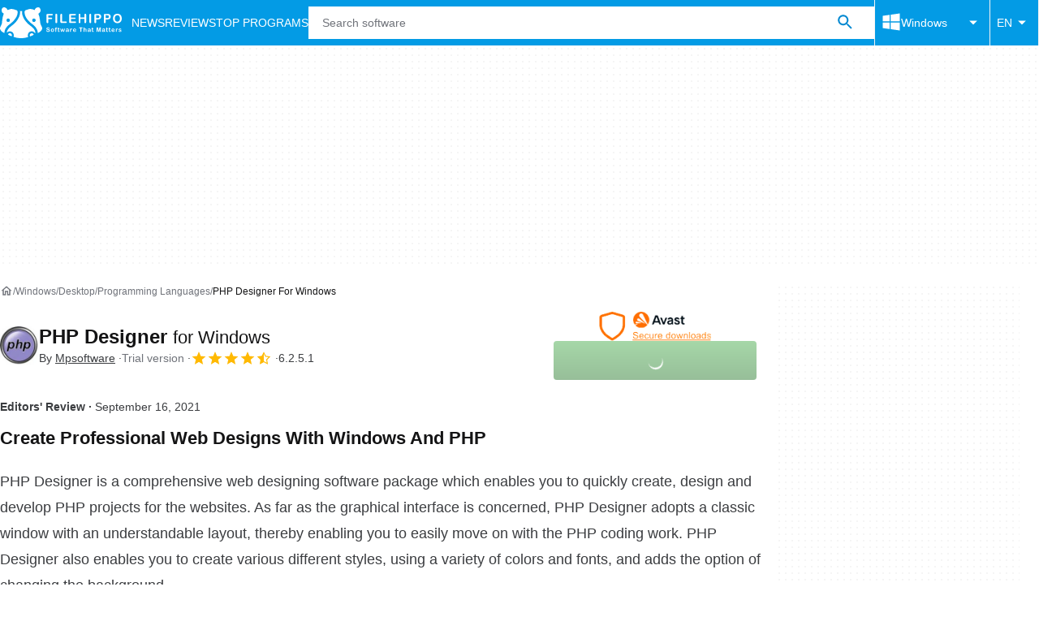

--- FILE ---
content_type: application/javascript; charset=utf-8
request_url: https://fundingchoicesmessages.google.com/f/AGSKWxV4YIk908_WfIiBXgOBYOxtHico69nt6Yll-umFoNQhz9_U7zDfqkOcJssArOYli-hK0pSmszty3VhWCloD3KQRRm_iy2-HSkacX3Z4RW6JfYPj2r0ZSXocEypwGdrfv3mxeDVeDA==?fccs=W251bGwsbnVsbCxudWxsLG51bGwsbnVsbCxudWxsLFsxNzY4OTAwMjA5LDg1NzAwMDAwMF0sbnVsbCxudWxsLG51bGwsW251bGwsWzcsNl0sbnVsbCxudWxsLG51bGwsbnVsbCxudWxsLG51bGwsbnVsbCxudWxsLG51bGwsMV0sImh0dHBzOi8vZmlsZWhpcHBvLmNvbS9kb3dubG9hZF9waHAtZGVzaWduZXIvIixudWxsLFtbOCwiTTlsa3pVYVpEc2ciXSxbOSwiZW4tVVMiXSxbMTYsIlsxLDEsMV0iXSxbMTksIjIiXSxbMTcsIlswXSJdLFsyNCwiIl0sWzI1LCJbWzMxMDYxNjkwLDk1MzQwMjUyLDk1MzQwMjU0XV0iXSxbMjksImZhbHNlIl1dXQ
body_size: 115
content:
if (typeof __googlefc.fcKernelManager.run === 'function') {"use strict";this.default_ContributorServingResponseClientJs=this.default_ContributorServingResponseClientJs||{};(function(_){var window=this;
try{
var np=function(a){this.A=_.t(a)};_.u(np,_.J);var op=function(a){this.A=_.t(a)};_.u(op,_.J);op.prototype.getWhitelistStatus=function(){return _.F(this,2)};var pp=function(a){this.A=_.t(a)};_.u(pp,_.J);var qp=_.Zc(pp),rp=function(a,b,c){this.B=a;this.j=_.A(b,np,1);this.l=_.A(b,_.Nk,3);this.F=_.A(b,op,4);a=this.B.location.hostname;this.D=_.Dg(this.j,2)&&_.O(this.j,2)!==""?_.O(this.j,2):a;a=new _.Og(_.Ok(this.l));this.C=new _.bh(_.q.document,this.D,a);this.console=null;this.o=new _.jp(this.B,c,a)};
rp.prototype.run=function(){if(_.O(this.j,3)){var a=this.C,b=_.O(this.j,3),c=_.dh(a),d=new _.Ug;b=_.fg(d,1,b);c=_.C(c,1,b);_.hh(a,c)}else _.eh(this.C,"FCNEC");_.lp(this.o,_.A(this.l,_.Ae,1),this.l.getDefaultConsentRevocationText(),this.l.getDefaultConsentRevocationCloseText(),this.l.getDefaultConsentRevocationAttestationText(),this.D);_.mp(this.o,_.F(this.F,1),this.F.getWhitelistStatus());var e;a=(e=this.B.googlefc)==null?void 0:e.__executeManualDeployment;a!==void 0&&typeof a==="function"&&_.Qo(this.o.G,
"manualDeploymentApi")};var sp=function(){};sp.prototype.run=function(a,b,c){var d;return _.v(function(e){d=qp(b);(new rp(a,d,c)).run();return e.return({})})};_.Rk(7,new sp);
}catch(e){_._DumpException(e)}
}).call(this,this.default_ContributorServingResponseClientJs);
// Google Inc.

//# sourceURL=/_/mss/boq-content-ads-contributor/_/js/k=boq-content-ads-contributor.ContributorServingResponseClientJs.en_US.M9lkzUaZDsg.es5.O/d=1/exm=ad_blocking_detection_executable,kernel_loader,loader_js_executable/ed=1/rs=AJlcJMzanTQvnnVdXXtZinnKRQ21NfsPog/m=cookie_refresh_executable
__googlefc.fcKernelManager.run('\x5b\x5b\x5b7,\x22\x5b\x5bnull,\\\x22filehippo.com\\\x22,\\\x22AKsRol_79IzRhpEmlj4iBXMTYO5NiBWefQ1iJPCQ3aoMP2oDcA-D_JAcXV_lgfcMGLhk5DYpyNj9-rOYCZR_kv6J3JixP50-x5WBWXrWlPpQPbaPUuUduC7tevYxEn9lklyiT5NgpdGqsqNvJ8qKqLZgDqgWWzWC3g\\\\u003d\\\\u003d\\\x22\x5d,null,\x5b\x5bnull,null,null,\\\x22https:\/\/fundingchoicesmessages.google.com\/f\/AGSKWxVBP-Fc5HpWlZ-sm9f8To3H20aDcryKROYnFvD-JVgVlUMVLEY85mfRCAliHrYi3mYFn_gan_nROgsK09UwadTqpuY9WIDTnM9jCgOSxQ95_DmIU5aXW_f8QlqAUy9PHELcM0xVtQ\\\\u003d\\\\u003d\\\x22\x5d,null,null,\x5bnull,null,null,\\\x22https:\/\/fundingchoicesmessages.google.com\/el\/AGSKWxX-wzsfo6O1CUQehy2dk7zPG3sv24lKG3JihWkFIk5PTwrOR1DXfBr89bt_zPZNKCexHA7qjj_UwxZ729FLmgURcqe20RAUeupWwdtRqu7-H0iS2Gz5gMd-xBxVODSHQR3kkevPvg\\\\u003d\\\\u003d\\\x22\x5d,null,\x5bnull,\x5b7,6\x5d,null,null,null,null,null,null,null,null,null,1\x5d\x5d,\x5b3,1\x5d\x5d\x22\x5d\x5d,\x5bnull,null,null,\x22https:\/\/fundingchoicesmessages.google.com\/f\/AGSKWxVy2O6hsAS2_JCFt-spTVOAzsxEcrRT7fdmjmO9M1XvPlj5af_wAUSyFFGOgn8iHFWrl1_XD6OsyEfAUp9x_KCHobGnTwNxkSWF451E5_l4iS74OdwDFf82rGjcXYtfuW4tqZiipQ\\u003d\\u003d\x22\x5d\x5d');}

--- FILE ---
content_type: application/javascript; charset=utf-8
request_url: https://fundingchoicesmessages.google.com/f/AGSKWxUaVPcPPdE7bjap-dNBAu7FUcxdx0bH96InrHHm2H5iXuM8b0a6P7NxMRuSwDhrt6oXUnBEtROxG2mGkS_hvzjMj947BKtzn_jTJ9BM8W2BGHDasI6db0LpMueeTg96r7APkMCb5TjetCy-eFfLD3vUX66rnNAkKB5PndP7PQW2G4Iiq1KyifsddG-I/__Slot_Adv_/display.ad..com/adpicture/adv-header./top728.html
body_size: -1290
content:
window['244969af-af52-4391-8508-0cda14cc3d49'] = true;